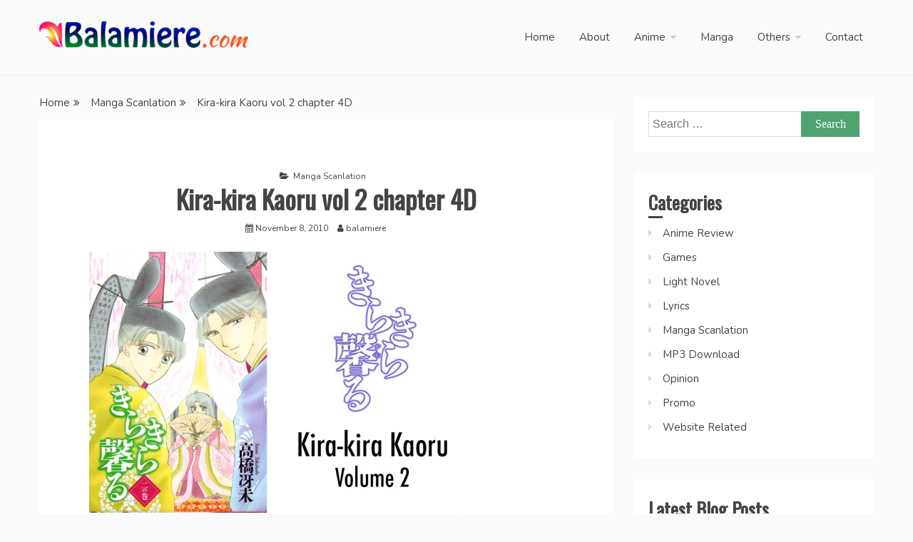

--- FILE ---
content_type: text/html; charset=UTF-8
request_url: https://www.balamiere.com/kira-kira-kaoru-vol-2-chapter-4d/
body_size: 13579
content:
<!doctype html>
<html lang="en-AU">
<head>
    <meta charset="UTF-8">
    <meta name="viewport" content="width=device-width, initial-scale=1">
    <link rel="profile" href="https://gmpg.org/xfn/11">

    <title>Kira-kira Kaoru vol 2 chapter 4D &#8211; Balamiere Anime Blog</title>
<meta name='robots' content='max-image-preview:large' />
<link rel='dns-prefetch' href='//fonts.googleapis.com' />
<link rel="alternate" type="application/rss+xml" title="Balamiere Anime Blog &raquo; Feed" href="https://www.balamiere.com/feed/" />
<link rel="alternate" type="application/rss+xml" title="Balamiere Anime Blog &raquo; Comments Feed" href="https://www.balamiere.com/comments/feed/" />
<link rel="alternate" type="application/rss+xml" title="Balamiere Anime Blog &raquo; Kira-kira Kaoru vol 2 chapter 4D Comments Feed" href="https://www.balamiere.com/kira-kira-kaoru-vol-2-chapter-4d/feed/" />
<link rel="alternate" title="oEmbed (JSON)" type="application/json+oembed" href="https://www.balamiere.com/wp-json/oembed/1.0/embed?url=https%3A%2F%2Fwww.balamiere.com%2Fkira-kira-kaoru-vol-2-chapter-4d%2F" />
<link rel="alternate" title="oEmbed (XML)" type="text/xml+oembed" href="https://www.balamiere.com/wp-json/oembed/1.0/embed?url=https%3A%2F%2Fwww.balamiere.com%2Fkira-kira-kaoru-vol-2-chapter-4d%2F&#038;format=xml" />
		<!-- This site uses the Google Analytics by MonsterInsights plugin v9.11.1 - Using Analytics tracking - https://www.monsterinsights.com/ -->
							<script src="//www.googletagmanager.com/gtag/js?id=G-F6V2GYWD0Y"  data-cfasync="false" data-wpfc-render="false" type="text/javascript" async></script>
			<script data-cfasync="false" data-wpfc-render="false" type="text/javascript">
				var mi_version = '9.11.1';
				var mi_track_user = true;
				var mi_no_track_reason = '';
								var MonsterInsightsDefaultLocations = {"page_location":"https:\/\/www.balamiere.com\/kira-kira-kaoru-vol-2-chapter-4d\/"};
								if ( typeof MonsterInsightsPrivacyGuardFilter === 'function' ) {
					var MonsterInsightsLocations = (typeof MonsterInsightsExcludeQuery === 'object') ? MonsterInsightsPrivacyGuardFilter( MonsterInsightsExcludeQuery ) : MonsterInsightsPrivacyGuardFilter( MonsterInsightsDefaultLocations );
				} else {
					var MonsterInsightsLocations = (typeof MonsterInsightsExcludeQuery === 'object') ? MonsterInsightsExcludeQuery : MonsterInsightsDefaultLocations;
				}

								var disableStrs = [
										'ga-disable-G-F6V2GYWD0Y',
									];

				/* Function to detect opted out users */
				function __gtagTrackerIsOptedOut() {
					for (var index = 0; index < disableStrs.length; index++) {
						if (document.cookie.indexOf(disableStrs[index] + '=true') > -1) {
							return true;
						}
					}

					return false;
				}

				/* Disable tracking if the opt-out cookie exists. */
				if (__gtagTrackerIsOptedOut()) {
					for (var index = 0; index < disableStrs.length; index++) {
						window[disableStrs[index]] = true;
					}
				}

				/* Opt-out function */
				function __gtagTrackerOptout() {
					for (var index = 0; index < disableStrs.length; index++) {
						document.cookie = disableStrs[index] + '=true; expires=Thu, 31 Dec 2099 23:59:59 UTC; path=/';
						window[disableStrs[index]] = true;
					}
				}

				if ('undefined' === typeof gaOptout) {
					function gaOptout() {
						__gtagTrackerOptout();
					}
				}
								window.dataLayer = window.dataLayer || [];

				window.MonsterInsightsDualTracker = {
					helpers: {},
					trackers: {},
				};
				if (mi_track_user) {
					function __gtagDataLayer() {
						dataLayer.push(arguments);
					}

					function __gtagTracker(type, name, parameters) {
						if (!parameters) {
							parameters = {};
						}

						if (parameters.send_to) {
							__gtagDataLayer.apply(null, arguments);
							return;
						}

						if (type === 'event') {
														parameters.send_to = monsterinsights_frontend.v4_id;
							var hookName = name;
							if (typeof parameters['event_category'] !== 'undefined') {
								hookName = parameters['event_category'] + ':' + name;
							}

							if (typeof MonsterInsightsDualTracker.trackers[hookName] !== 'undefined') {
								MonsterInsightsDualTracker.trackers[hookName](parameters);
							} else {
								__gtagDataLayer('event', name, parameters);
							}
							
						} else {
							__gtagDataLayer.apply(null, arguments);
						}
					}

					__gtagTracker('js', new Date());
					__gtagTracker('set', {
						'developer_id.dZGIzZG': true,
											});
					if ( MonsterInsightsLocations.page_location ) {
						__gtagTracker('set', MonsterInsightsLocations);
					}
										__gtagTracker('config', 'G-F6V2GYWD0Y', {"forceSSL":"true"} );
										window.gtag = __gtagTracker;										(function () {
						/* https://developers.google.com/analytics/devguides/collection/analyticsjs/ */
						/* ga and __gaTracker compatibility shim. */
						var noopfn = function () {
							return null;
						};
						var newtracker = function () {
							return new Tracker();
						};
						var Tracker = function () {
							return null;
						};
						var p = Tracker.prototype;
						p.get = noopfn;
						p.set = noopfn;
						p.send = function () {
							var args = Array.prototype.slice.call(arguments);
							args.unshift('send');
							__gaTracker.apply(null, args);
						};
						var __gaTracker = function () {
							var len = arguments.length;
							if (len === 0) {
								return;
							}
							var f = arguments[len - 1];
							if (typeof f !== 'object' || f === null || typeof f.hitCallback !== 'function') {
								if ('send' === arguments[0]) {
									var hitConverted, hitObject = false, action;
									if ('event' === arguments[1]) {
										if ('undefined' !== typeof arguments[3]) {
											hitObject = {
												'eventAction': arguments[3],
												'eventCategory': arguments[2],
												'eventLabel': arguments[4],
												'value': arguments[5] ? arguments[5] : 1,
											}
										}
									}
									if ('pageview' === arguments[1]) {
										if ('undefined' !== typeof arguments[2]) {
											hitObject = {
												'eventAction': 'page_view',
												'page_path': arguments[2],
											}
										}
									}
									if (typeof arguments[2] === 'object') {
										hitObject = arguments[2];
									}
									if (typeof arguments[5] === 'object') {
										Object.assign(hitObject, arguments[5]);
									}
									if ('undefined' !== typeof arguments[1].hitType) {
										hitObject = arguments[1];
										if ('pageview' === hitObject.hitType) {
											hitObject.eventAction = 'page_view';
										}
									}
									if (hitObject) {
										action = 'timing' === arguments[1].hitType ? 'timing_complete' : hitObject.eventAction;
										hitConverted = mapArgs(hitObject);
										__gtagTracker('event', action, hitConverted);
									}
								}
								return;
							}

							function mapArgs(args) {
								var arg, hit = {};
								var gaMap = {
									'eventCategory': 'event_category',
									'eventAction': 'event_action',
									'eventLabel': 'event_label',
									'eventValue': 'event_value',
									'nonInteraction': 'non_interaction',
									'timingCategory': 'event_category',
									'timingVar': 'name',
									'timingValue': 'value',
									'timingLabel': 'event_label',
									'page': 'page_path',
									'location': 'page_location',
									'title': 'page_title',
									'referrer' : 'page_referrer',
								};
								for (arg in args) {
																		if (!(!args.hasOwnProperty(arg) || !gaMap.hasOwnProperty(arg))) {
										hit[gaMap[arg]] = args[arg];
									} else {
										hit[arg] = args[arg];
									}
								}
								return hit;
							}

							try {
								f.hitCallback();
							} catch (ex) {
							}
						};
						__gaTracker.create = newtracker;
						__gaTracker.getByName = newtracker;
						__gaTracker.getAll = function () {
							return [];
						};
						__gaTracker.remove = noopfn;
						__gaTracker.loaded = true;
						window['__gaTracker'] = __gaTracker;
					})();
									} else {
										console.log("");
					(function () {
						function __gtagTracker() {
							return null;
						}

						window['__gtagTracker'] = __gtagTracker;
						window['gtag'] = __gtagTracker;
					})();
									}
			</script>
							<!-- / Google Analytics by MonsterInsights -->
		<style id='wp-img-auto-sizes-contain-inline-css' type='text/css'>
img:is([sizes=auto i],[sizes^="auto," i]){contain-intrinsic-size:3000px 1500px}
/*# sourceURL=wp-img-auto-sizes-contain-inline-css */
</style>
<style id='wp-emoji-styles-inline-css' type='text/css'>

	img.wp-smiley, img.emoji {
		display: inline !important;
		border: none !important;
		box-shadow: none !important;
		height: 1em !important;
		width: 1em !important;
		margin: 0 0.07em !important;
		vertical-align: -0.1em !important;
		background: none !important;
		padding: 0 !important;
	}
/*# sourceURL=wp-emoji-styles-inline-css */
</style>
<style id='wp-block-library-inline-css' type='text/css'>
:root{--wp-block-synced-color:#7a00df;--wp-block-synced-color--rgb:122,0,223;--wp-bound-block-color:var(--wp-block-synced-color);--wp-editor-canvas-background:#ddd;--wp-admin-theme-color:#007cba;--wp-admin-theme-color--rgb:0,124,186;--wp-admin-theme-color-darker-10:#006ba1;--wp-admin-theme-color-darker-10--rgb:0,107,160.5;--wp-admin-theme-color-darker-20:#005a87;--wp-admin-theme-color-darker-20--rgb:0,90,135;--wp-admin-border-width-focus:2px}@media (min-resolution:192dpi){:root{--wp-admin-border-width-focus:1.5px}}.wp-element-button{cursor:pointer}:root .has-very-light-gray-background-color{background-color:#eee}:root .has-very-dark-gray-background-color{background-color:#313131}:root .has-very-light-gray-color{color:#eee}:root .has-very-dark-gray-color{color:#313131}:root .has-vivid-green-cyan-to-vivid-cyan-blue-gradient-background{background:linear-gradient(135deg,#00d084,#0693e3)}:root .has-purple-crush-gradient-background{background:linear-gradient(135deg,#34e2e4,#4721fb 50%,#ab1dfe)}:root .has-hazy-dawn-gradient-background{background:linear-gradient(135deg,#faaca8,#dad0ec)}:root .has-subdued-olive-gradient-background{background:linear-gradient(135deg,#fafae1,#67a671)}:root .has-atomic-cream-gradient-background{background:linear-gradient(135deg,#fdd79a,#004a59)}:root .has-nightshade-gradient-background{background:linear-gradient(135deg,#330968,#31cdcf)}:root .has-midnight-gradient-background{background:linear-gradient(135deg,#020381,#2874fc)}:root{--wp--preset--font-size--normal:16px;--wp--preset--font-size--huge:42px}.has-regular-font-size{font-size:1em}.has-larger-font-size{font-size:2.625em}.has-normal-font-size{font-size:var(--wp--preset--font-size--normal)}.has-huge-font-size{font-size:var(--wp--preset--font-size--huge)}.has-text-align-center{text-align:center}.has-text-align-left{text-align:left}.has-text-align-right{text-align:right}.has-fit-text{white-space:nowrap!important}#end-resizable-editor-section{display:none}.aligncenter{clear:both}.items-justified-left{justify-content:flex-start}.items-justified-center{justify-content:center}.items-justified-right{justify-content:flex-end}.items-justified-space-between{justify-content:space-between}.screen-reader-text{border:0;clip-path:inset(50%);height:1px;margin:-1px;overflow:hidden;padding:0;position:absolute;width:1px;word-wrap:normal!important}.screen-reader-text:focus{background-color:#ddd;clip-path:none;color:#444;display:block;font-size:1em;height:auto;left:5px;line-height:normal;padding:15px 23px 14px;text-decoration:none;top:5px;width:auto;z-index:100000}html :where(.has-border-color){border-style:solid}html :where([style*=border-top-color]){border-top-style:solid}html :where([style*=border-right-color]){border-right-style:solid}html :where([style*=border-bottom-color]){border-bottom-style:solid}html :where([style*=border-left-color]){border-left-style:solid}html :where([style*=border-width]){border-style:solid}html :where([style*=border-top-width]){border-top-style:solid}html :where([style*=border-right-width]){border-right-style:solid}html :where([style*=border-bottom-width]){border-bottom-style:solid}html :where([style*=border-left-width]){border-left-style:solid}html :where(img[class*=wp-image-]){height:auto;max-width:100%}:where(figure){margin:0 0 1em}html :where(.is-position-sticky){--wp-admin--admin-bar--position-offset:var(--wp-admin--admin-bar--height,0px)}@media screen and (max-width:600px){html :where(.is-position-sticky){--wp-admin--admin-bar--position-offset:0px}}

/*# sourceURL=wp-block-library-inline-css */
</style><style id='global-styles-inline-css' type='text/css'>
:root{--wp--preset--aspect-ratio--square: 1;--wp--preset--aspect-ratio--4-3: 4/3;--wp--preset--aspect-ratio--3-4: 3/4;--wp--preset--aspect-ratio--3-2: 3/2;--wp--preset--aspect-ratio--2-3: 2/3;--wp--preset--aspect-ratio--16-9: 16/9;--wp--preset--aspect-ratio--9-16: 9/16;--wp--preset--color--black: #000000;--wp--preset--color--cyan-bluish-gray: #abb8c3;--wp--preset--color--white: #ffffff;--wp--preset--color--pale-pink: #f78da7;--wp--preset--color--vivid-red: #cf2e2e;--wp--preset--color--luminous-vivid-orange: #ff6900;--wp--preset--color--luminous-vivid-amber: #fcb900;--wp--preset--color--light-green-cyan: #7bdcb5;--wp--preset--color--vivid-green-cyan: #00d084;--wp--preset--color--pale-cyan-blue: #8ed1fc;--wp--preset--color--vivid-cyan-blue: #0693e3;--wp--preset--color--vivid-purple: #9b51e0;--wp--preset--gradient--vivid-cyan-blue-to-vivid-purple: linear-gradient(135deg,rgb(6,147,227) 0%,rgb(155,81,224) 100%);--wp--preset--gradient--light-green-cyan-to-vivid-green-cyan: linear-gradient(135deg,rgb(122,220,180) 0%,rgb(0,208,130) 100%);--wp--preset--gradient--luminous-vivid-amber-to-luminous-vivid-orange: linear-gradient(135deg,rgb(252,185,0) 0%,rgb(255,105,0) 100%);--wp--preset--gradient--luminous-vivid-orange-to-vivid-red: linear-gradient(135deg,rgb(255,105,0) 0%,rgb(207,46,46) 100%);--wp--preset--gradient--very-light-gray-to-cyan-bluish-gray: linear-gradient(135deg,rgb(238,238,238) 0%,rgb(169,184,195) 100%);--wp--preset--gradient--cool-to-warm-spectrum: linear-gradient(135deg,rgb(74,234,220) 0%,rgb(151,120,209) 20%,rgb(207,42,186) 40%,rgb(238,44,130) 60%,rgb(251,105,98) 80%,rgb(254,248,76) 100%);--wp--preset--gradient--blush-light-purple: linear-gradient(135deg,rgb(255,206,236) 0%,rgb(152,150,240) 100%);--wp--preset--gradient--blush-bordeaux: linear-gradient(135deg,rgb(254,205,165) 0%,rgb(254,45,45) 50%,rgb(107,0,62) 100%);--wp--preset--gradient--luminous-dusk: linear-gradient(135deg,rgb(255,203,112) 0%,rgb(199,81,192) 50%,rgb(65,88,208) 100%);--wp--preset--gradient--pale-ocean: linear-gradient(135deg,rgb(255,245,203) 0%,rgb(182,227,212) 50%,rgb(51,167,181) 100%);--wp--preset--gradient--electric-grass: linear-gradient(135deg,rgb(202,248,128) 0%,rgb(113,206,126) 100%);--wp--preset--gradient--midnight: linear-gradient(135deg,rgb(2,3,129) 0%,rgb(40,116,252) 100%);--wp--preset--font-size--small: 16px;--wp--preset--font-size--medium: 20px;--wp--preset--font-size--large: 25px;--wp--preset--font-size--x-large: 42px;--wp--preset--font-size--larger: 35px;--wp--preset--spacing--20: 0.44rem;--wp--preset--spacing--30: 0.67rem;--wp--preset--spacing--40: 1rem;--wp--preset--spacing--50: 1.5rem;--wp--preset--spacing--60: 2.25rem;--wp--preset--spacing--70: 3.38rem;--wp--preset--spacing--80: 5.06rem;--wp--preset--shadow--natural: 6px 6px 9px rgba(0, 0, 0, 0.2);--wp--preset--shadow--deep: 12px 12px 50px rgba(0, 0, 0, 0.4);--wp--preset--shadow--sharp: 6px 6px 0px rgba(0, 0, 0, 0.2);--wp--preset--shadow--outlined: 6px 6px 0px -3px rgb(255, 255, 255), 6px 6px rgb(0, 0, 0);--wp--preset--shadow--crisp: 6px 6px 0px rgb(0, 0, 0);}:where(.is-layout-flex){gap: 0.5em;}:where(.is-layout-grid){gap: 0.5em;}body .is-layout-flex{display: flex;}.is-layout-flex{flex-wrap: wrap;align-items: center;}.is-layout-flex > :is(*, div){margin: 0;}body .is-layout-grid{display: grid;}.is-layout-grid > :is(*, div){margin: 0;}:where(.wp-block-columns.is-layout-flex){gap: 2em;}:where(.wp-block-columns.is-layout-grid){gap: 2em;}:where(.wp-block-post-template.is-layout-flex){gap: 1.25em;}:where(.wp-block-post-template.is-layout-grid){gap: 1.25em;}.has-black-color{color: var(--wp--preset--color--black) !important;}.has-cyan-bluish-gray-color{color: var(--wp--preset--color--cyan-bluish-gray) !important;}.has-white-color{color: var(--wp--preset--color--white) !important;}.has-pale-pink-color{color: var(--wp--preset--color--pale-pink) !important;}.has-vivid-red-color{color: var(--wp--preset--color--vivid-red) !important;}.has-luminous-vivid-orange-color{color: var(--wp--preset--color--luminous-vivid-orange) !important;}.has-luminous-vivid-amber-color{color: var(--wp--preset--color--luminous-vivid-amber) !important;}.has-light-green-cyan-color{color: var(--wp--preset--color--light-green-cyan) !important;}.has-vivid-green-cyan-color{color: var(--wp--preset--color--vivid-green-cyan) !important;}.has-pale-cyan-blue-color{color: var(--wp--preset--color--pale-cyan-blue) !important;}.has-vivid-cyan-blue-color{color: var(--wp--preset--color--vivid-cyan-blue) !important;}.has-vivid-purple-color{color: var(--wp--preset--color--vivid-purple) !important;}.has-black-background-color{background-color: var(--wp--preset--color--black) !important;}.has-cyan-bluish-gray-background-color{background-color: var(--wp--preset--color--cyan-bluish-gray) !important;}.has-white-background-color{background-color: var(--wp--preset--color--white) !important;}.has-pale-pink-background-color{background-color: var(--wp--preset--color--pale-pink) !important;}.has-vivid-red-background-color{background-color: var(--wp--preset--color--vivid-red) !important;}.has-luminous-vivid-orange-background-color{background-color: var(--wp--preset--color--luminous-vivid-orange) !important;}.has-luminous-vivid-amber-background-color{background-color: var(--wp--preset--color--luminous-vivid-amber) !important;}.has-light-green-cyan-background-color{background-color: var(--wp--preset--color--light-green-cyan) !important;}.has-vivid-green-cyan-background-color{background-color: var(--wp--preset--color--vivid-green-cyan) !important;}.has-pale-cyan-blue-background-color{background-color: var(--wp--preset--color--pale-cyan-blue) !important;}.has-vivid-cyan-blue-background-color{background-color: var(--wp--preset--color--vivid-cyan-blue) !important;}.has-vivid-purple-background-color{background-color: var(--wp--preset--color--vivid-purple) !important;}.has-black-border-color{border-color: var(--wp--preset--color--black) !important;}.has-cyan-bluish-gray-border-color{border-color: var(--wp--preset--color--cyan-bluish-gray) !important;}.has-white-border-color{border-color: var(--wp--preset--color--white) !important;}.has-pale-pink-border-color{border-color: var(--wp--preset--color--pale-pink) !important;}.has-vivid-red-border-color{border-color: var(--wp--preset--color--vivid-red) !important;}.has-luminous-vivid-orange-border-color{border-color: var(--wp--preset--color--luminous-vivid-orange) !important;}.has-luminous-vivid-amber-border-color{border-color: var(--wp--preset--color--luminous-vivid-amber) !important;}.has-light-green-cyan-border-color{border-color: var(--wp--preset--color--light-green-cyan) !important;}.has-vivid-green-cyan-border-color{border-color: var(--wp--preset--color--vivid-green-cyan) !important;}.has-pale-cyan-blue-border-color{border-color: var(--wp--preset--color--pale-cyan-blue) !important;}.has-vivid-cyan-blue-border-color{border-color: var(--wp--preset--color--vivid-cyan-blue) !important;}.has-vivid-purple-border-color{border-color: var(--wp--preset--color--vivid-purple) !important;}.has-vivid-cyan-blue-to-vivid-purple-gradient-background{background: var(--wp--preset--gradient--vivid-cyan-blue-to-vivid-purple) !important;}.has-light-green-cyan-to-vivid-green-cyan-gradient-background{background: var(--wp--preset--gradient--light-green-cyan-to-vivid-green-cyan) !important;}.has-luminous-vivid-amber-to-luminous-vivid-orange-gradient-background{background: var(--wp--preset--gradient--luminous-vivid-amber-to-luminous-vivid-orange) !important;}.has-luminous-vivid-orange-to-vivid-red-gradient-background{background: var(--wp--preset--gradient--luminous-vivid-orange-to-vivid-red) !important;}.has-very-light-gray-to-cyan-bluish-gray-gradient-background{background: var(--wp--preset--gradient--very-light-gray-to-cyan-bluish-gray) !important;}.has-cool-to-warm-spectrum-gradient-background{background: var(--wp--preset--gradient--cool-to-warm-spectrum) !important;}.has-blush-light-purple-gradient-background{background: var(--wp--preset--gradient--blush-light-purple) !important;}.has-blush-bordeaux-gradient-background{background: var(--wp--preset--gradient--blush-bordeaux) !important;}.has-luminous-dusk-gradient-background{background: var(--wp--preset--gradient--luminous-dusk) !important;}.has-pale-ocean-gradient-background{background: var(--wp--preset--gradient--pale-ocean) !important;}.has-electric-grass-gradient-background{background: var(--wp--preset--gradient--electric-grass) !important;}.has-midnight-gradient-background{background: var(--wp--preset--gradient--midnight) !important;}.has-small-font-size{font-size: var(--wp--preset--font-size--small) !important;}.has-medium-font-size{font-size: var(--wp--preset--font-size--medium) !important;}.has-large-font-size{font-size: var(--wp--preset--font-size--large) !important;}.has-x-large-font-size{font-size: var(--wp--preset--font-size--x-large) !important;}
/*# sourceURL=global-styles-inline-css */
</style>

<style id='classic-theme-styles-inline-css' type='text/css'>
/*! This file is auto-generated */
.wp-block-button__link{color:#fff;background-color:#32373c;border-radius:9999px;box-shadow:none;text-decoration:none;padding:calc(.667em + 2px) calc(1.333em + 2px);font-size:1.125em}.wp-block-file__button{background:#32373c;color:#fff;text-decoration:none}
/*# sourceURL=/wp-includes/css/classic-themes.min.css */
</style>
<link rel='stylesheet' id='ocius-body-font-css' href='//fonts.googleapis.com/css?family=Nunito&#038;ver=6.9' type='text/css' media='all' />
<link rel='stylesheet' id='font-awesome-css' href='//www.balamiere.com/wp-content/themes/ocius/candidthemes/assets/framework/Font-Awesome/css/font-awesome.min.css?ver=4.7.0' type='text/css' media='all' />
<link rel='stylesheet' id='slick-css-css' href='//www.balamiere.com/wp-content/themes/ocius/candidthemes/assets/framework/slick/slick.css?ver=6.9' type='text/css' media='all' />
<link rel='stylesheet' id='slick-theme-css-css' href='//www.balamiere.com/wp-content/themes/ocius/candidthemes/assets/framework/slick/slick-theme.css?ver=6.9' type='text/css' media='all' />
<link rel='stylesheet' id='ocius-style-css' href='//www.balamiere.com/wp-content/themes/ocius-grid/style.css?ver=6.9' type='text/css' media='all' />
<style id='ocius-style-inline-css' type='text/css'>
.site-title, .site-title a { color: #blank; }body { font-family: Nunito, sans-serif; }body { font-size: 15px; }.entry-content a, .entry-title a:hover, .related-title a:hover, .posts-navigation .nav-previous a:hover, .post-navigation .nav-previous a:hover, .posts-navigation .nav-next a:hover, .post-navigation .nav-next a:hover, #comments .comment-content a:hover, #comments .comment-author a:hover, .main-navigation ul li a:hover, .main-navigation ul li.current-menu-item > a, .offcanvas-menu nav ul.top-menu li a:hover, .offcanvas-menu nav ul.top-menu li.current-menu-item > a, .post-share a:hover, .error-404-title, #ocius-breadcrumbs a:hover, .entry-content a.read-more-text:hover { color : #4ea371; }.search-form input[type=submit], input[type="submit"], ::selection, #toTop, .breadcrumbs span.breadcrumb, article.sticky .ocius-content-container, .candid-pagination .page-numbers.current, .candid-pagination .page-numbers:hover { background : #4ea371; }blockquote, .search-form input[type="submit"], input[type="submit"], .candid-pagination .page-numbers, .carousel-thumbnail-block a:focus { border-color : #4ea371; }
/*# sourceURL=ocius-style-inline-css */
</style>
<link rel='stylesheet' id='ocius-grid-google-fonts-css' href='//fonts.googleapis.com/css?family=Oswald&#038;ver=6.9' type='text/css' media='all' />
<link rel='stylesheet' id='ocius-grid-parent-style-css' href='//www.balamiere.com/wp-content/themes/ocius/style.css?ver=6.9' type='text/css' media='all' />
<link rel='stylesheet' id='ocius-grid-style-css' href='//www.balamiere.com/wp-content/themes/ocius-grid/style.css?ver=6.9' type='text/css' media='all' />
<style id='ocius-grid-style-inline-css' type='text/css'>
.site-title, .site-title a { color: #blank; }body { font-family: Nunito, sans-serif; }body { font-size: 15px; }.entry-content a, .entry-title a:hover, .related-title a:hover, .posts-navigation .nav-previous a:hover, .post-navigation .nav-previous a:hover, .posts-navigation .nav-next a:hover, .post-navigation .nav-next a:hover, #comments .comment-content a:hover, #comments .comment-author a:hover, .main-navigation ul li a:hover, .main-navigation ul li.current-menu-item > a, .offcanvas-menu nav ul.top-menu li a:hover, .offcanvas-menu nav ul.top-menu li.current-menu-item > a, .post-share a:hover, .error-404-title, #ocius-breadcrumbs a:hover, .entry-content a.read-more-text:hover { color : #4ea371; }.search-form input[type=submit], input[type="submit"], ::selection, #toTop, .breadcrumbs span.breadcrumb, article.sticky .ocius-content-container, .candid-pagination .page-numbers.current, .candid-pagination .page-numbers:hover { background : #4ea371; }blockquote, .search-form input[type="submit"], input[type="submit"], .candid-pagination .page-numbers { border-color : #4ea371; }
/*# sourceURL=ocius-grid-style-inline-css */
</style>
<script type="text/javascript" src="//www.balamiere.com/wp-content/plugins/google-analytics-for-wordpress/assets/js/frontend-gtag.min.js?ver=9.11.1" id="monsterinsights-frontend-script-js" async="async" data-wp-strategy="async"></script>
<script data-cfasync="false" data-wpfc-render="false" type="text/javascript" id='monsterinsights-frontend-script-js-extra'>/* <![CDATA[ */
var monsterinsights_frontend = {"js_events_tracking":"true","download_extensions":"doc,pdf,ppt,zip,xls,docx,pptx,xlsx","inbound_paths":"[]","home_url":"https:\/\/www.balamiere.com","hash_tracking":"false","v4_id":"G-F6V2GYWD0Y"};/* ]]> */
</script>
<script type="text/javascript" src="//www.balamiere.com/wp-content/plugins/wp-retina-2x/app/retina.min.js?ver=1766734435" id="wr2x-retinajs-js-js"></script>
<script type="text/javascript" src="//www.balamiere.com/wp-includes/js/jquery/jquery.min.js?ver=3.7.1" id="jquery-core-js"></script>
<script type="text/javascript" src="//www.balamiere.com/wp-includes/js/jquery/jquery-migrate.min.js?ver=3.4.1" id="jquery-migrate-js"></script>
<link rel="https://api.w.org/" href="https://www.balamiere.com/wp-json/" /><link rel="alternate" title="JSON" type="application/json" href="https://www.balamiere.com/wp-json/wp/v2/posts/237" /><link rel="EditURI" type="application/rsd+xml" title="RSD" href="https://www.balamiere.com/xmlrpc.php?rsd" />
<meta name="generator" content="WordPress 6.9" />
<link rel="canonical" href="https://www.balamiere.com/kira-kira-kaoru-vol-2-chapter-4d/" />
<link rel='shortlink' href='https://www.balamiere.com/?p=237' />
<link rel="apple-touch-icon" sizes="57x57" href="/apple-touch-icon-57x57.png?v=wA2N5jw2eO">
<link rel="apple-touch-icon" sizes="60x60" href="/apple-touch-icon-60x60.png?v=wA2N5jw2eO">
<link rel="apple-touch-icon" sizes="72x72" href="/apple-touch-icon-72x72.png?v=wA2N5jw2eO">
<link rel="apple-touch-icon" sizes="76x76" href="/apple-touch-icon-76x76.png?v=wA2N5jw2eO">
<link rel="apple-touch-icon" sizes="114x114" href="/apple-touch-icon-114x114.png?v=wA2N5jw2eO">
<link rel="apple-touch-icon" sizes="120x120" href="/apple-touch-icon-120x120.png?v=wA2N5jw2eO">
<link rel="apple-touch-icon" sizes="144x144" href="/apple-touch-icon-144x144.png?v=wA2N5jw2eO">
<link rel="apple-touch-icon" sizes="152x152" href="/apple-touch-icon-152x152.png?v=wA2N5jw2eO">
<link rel="apple-touch-icon" sizes="180x180" href="/apple-touch-icon-180x180.png?v=wA2N5jw2eO">
<link rel="icon" type="image/png" href="/favicon-32x32.png?v=wA2N5jw2eO" sizes="32x32">
<link rel="icon" type="image/png" href="/favicon-194x194.png?v=wA2N5jw2eO" sizes="194x194">
<link rel="icon" type="image/png" href="/favicon-96x96.png?v=wA2N5jw2eO" sizes="96x96">
<link rel="icon" type="image/png" href="/android-chrome-192x192.png?v=wA2N5jw2eO" sizes="192x192">
<link rel="icon" type="image/png" href="/favicon-16x16.png?v=wA2N5jw2eO" sizes="16x16">
<link rel="manifest" href="/manifest.json?v=wA2N5jw2eO">
<meta name="msapplication-TileColor" content="#2b5797">
<meta name="msapplication-TileImage" content="/mstile-144x144.png?v=wA2N5jw2eO">
<meta name="theme-color" content="#ffffff">

<script type="text/javascript">
	window._se_plugin_version = '8.1.9';
</script>
<link rel="pingback" href="https://www.balamiere.com/xmlrpc.php"><style type="text/css">.recentcomments a{display:inline !important;padding:0 !important;margin:0 !important;}</style>		<style type="text/css">
					.site-title,
			.site-description {
				position: absolute;
				clip: rect(1px, 1px, 1px, 1px);
			}
        			.site-title a, .site-title{
				color: #blank;
			}
		</style>
		<link rel="icon" href="https://www.balamiere.com/wp-content/uploads/2020/02/cropped-balamiere-plant-site-icon-32x32.png" sizes="32x32" />
<link rel="icon" href="https://www.balamiere.com/wp-content/uploads/2020/02/cropped-balamiere-plant-site-icon-192x192.png" sizes="192x192" />
<link rel="apple-touch-icon" href="https://www.balamiere.com/wp-content/uploads/2020/02/cropped-balamiere-plant-site-icon-180x180.png" />
<meta name="msapplication-TileImage" content="https://www.balamiere.com/wp-content/uploads/2020/02/cropped-balamiere-plant-site-icon-270x270.png" />
		<style type="text/css" id="wp-custom-css">
			table, tr, td { border: none; }		</style>
		</head>
<body class="wp-singular post-template-default single single-post postid-237 single-format-standard wp-custom-logo wp-embed-responsive wp-theme-ocius wp-child-theme-ocius-grid clean-layout ct-sticky-sidebar right-sidebar" >


<div id="page" class="site">
            <a class="skip-link screen-reader-text" href="#content">Skip to content</a>
                <header id="masthead" class="site-header" >
                <div class="overlay"></div>
                <div class="site-branding ct-left-logo" >
            <div class="container-inner">
                <div class="ocius-header-block" id="site-navigation">
                    <div class="ocius-logo-main-container">
                    <div class="ocius-logo-container text-center">
                        <a href="https://www.balamiere.com/" class="custom-logo-link" rel="home"><img width="3974" height="500" src="https://www.balamiere.com/wp-content/uploads/2020/02/balamiere-plant-web-logo.png" class="custom-logo" alt="Balamiere.com" decoding="async" fetchpriority="high" srcset="https://www.balamiere.com/wp-content/uploads/2020/02/balamiere-plant-web-logo.png 3974w, https://www.balamiere.com/wp-content/uploads/2020/02/balamiere-plant-web-logo-538x68.png 538w, https://www.balamiere.com/wp-content/uploads/2020/02/balamiere-plant-web-logo-1100x138.png 1100w, https://www.balamiere.com/wp-content/uploads/2020/02/balamiere-plant-web-logo-1536x193.png 1536w, https://www.balamiere.com/wp-content/uploads/2020/02/balamiere-plant-web-logo-2048x258.png 2048w, https://www.balamiere.com/wp-content/uploads/2020/02/balamiere-plant-web-logo-1170x147.png 1170w, https://www.balamiere.com/wp-content/uploads/2020/02/balamiere-plant-web-logo-2002x252.png 2002w, https://www.balamiere.com/wp-content/uploads/2020/02/balamiere-plant-web-logo-700x88.png 700w, https://www.balamiere.com/wp-content/uploads/2020/02/balamiere-plant-web-logo-800x101.png 800w, https://www.balamiere.com/wp-content/uploads/2020/02/balamiere-plant-web-logo-538x68@2x.png 1076w, https://www.balamiere.com/wp-content/uploads/2020/02/balamiere-plant-web-logo-1100x138@2x.png 2200w, https://www.balamiere.com/wp-content/uploads/2020/02/balamiere-plant-web-logo-1536x193@2x.png 3072w, https://www.balamiere.com/wp-content/uploads/2020/02/balamiere-plant-web-logo-1170x147@2x.png 2340w, https://www.balamiere.com/wp-content/uploads/2020/02/balamiere-plant-web-logo-700x88@2x.png 1400w, https://www.balamiere.com/wp-content/uploads/2020/02/balamiere-plant-web-logo-800x101@2x.png 1600w" sizes="(max-width: 3974px) 100vw, 3974px" /></a>                            <p class="site-title"><a href="https://www.balamiere.com/"
                                                     rel="home">Balamiere Anime Blog</a></p>
                                                    <p class="site-description">anime, manga, lyrics, scanlation, review blog and more</p>
                                            </div> <!-- ocius-logo-container -->


                    <div class="navbar-header clear">
                        <button class="menu-toggle" aria-controls="primary-menu"
                                aria-expanded="false"><i class="fa fa-bars" aria-hidden="true"></i></button>
                    </div>
                    </div> <!-- .ocius-logo-main-container -->
                    <div class="ocius-menu-container clear">
                            <nav id="" class="main-navigation" >
                                <ul id="primary-menu" class="nav navbar-nav"><li id="menu-item-4726" class="menu-item menu-item-type-custom menu-item-object-custom menu-item-home menu-item-4726"><a href="https://www.balamiere.com">Home</a></li>
<li id="menu-item-3879" class="menu-item menu-item-type-post_type menu-item-object-page menu-item-3879"><a href="https://www.balamiere.com/about/">About</a></li>
<li id="menu-item-4730" class="menu-item menu-item-type-custom menu-item-object-custom menu-item-has-children menu-item-4730"><a href="https://www.balamiere.com/anime/">Anime</a>
<ul class="sub-menu">
	<li id="menu-item-1885" class="menu-item menu-item-type-post_type menu-item-object-page menu-item-1885"><a href="https://www.balamiere.com/anime/">Anime Dedication Pages</a></li>
	<li id="menu-item-4731" class="menu-item menu-item-type-custom menu-item-object-custom menu-item-4731"><a href="https://www.balamiere.com/category/anime-review/">Anime Blog (Episodic Review)</a></li>
	<li id="menu-item-4888" class="menu-item menu-item-type-post_type menu-item-object-page menu-item-4888"><a href="https://www.balamiere.com/anime/anime-awards/">Balamiere Anime Awards</a></li>
</ul>
</li>
<li id="menu-item-1886" class="menu-item menu-item-type-post_type menu-item-object-page menu-item-1886"><a href="https://www.balamiere.com/manga/">Manga</a></li>
<li id="menu-item-4727" class="menu-item menu-item-type-post_type menu-item-object-page menu-item-has-children menu-item-4727"><a href="https://www.balamiere.com/others/">Others</a>
<ul class="sub-menu">
	<li id="menu-item-4728" class="menu-item menu-item-type-post_type menu-item-object-page menu-item-4728"><a href="https://www.balamiere.com/games/final-fantasy/">Final Fantasy</a></li>
	<li id="menu-item-4729" class="menu-item menu-item-type-post_type menu-item-object-page menu-item-4729"><a href="https://www.balamiere.com/games/magic-the-gathering/">Magic: The Gathering</a></li>
</ul>
</li>
<li id="menu-item-5225" class="menu-item menu-item-type-post_type menu-item-object-page menu-item-5225"><a href="https://www.balamiere.com/contact/">Contact</a></li>
</ul>                            </nav><!-- #site-navigation -->
                    </div> <!-- ocius-menu-container -->
                </div> <!-- .header-block -->
            </div>
        </div> <!-- .site-branding -->
                </header><!-- #masthead -->
        
    <div id="content" class="site-content">
                <div class="container-inner clear">
	<div id="primary" class="content-area">
		<main id="main" class="site-main">

		            <div class="breadcrumbs">
                <div class='breadcrumbs init-animate clearfix'><div id='ocius-breadcrumbs' class='clearfix'><div role="navigation" aria-label="Breadcrumbs" class="breadcrumb-trail breadcrumbs" itemprop="breadcrumb"><ul class="trail-items" itemscope itemtype="http://schema.org/BreadcrumbList"><meta name="numberOfItems" content="3" /><meta name="itemListOrder" content="Ascending" /><li itemprop="itemListElement" itemscope itemtype="http://schema.org/ListItem" class="trail-item trail-begin"><a href="https://www.balamiere.com/" rel="home" itemprop="item"><span itemprop="name">Home</span></a><meta itemprop="position" content="1" /></li><li itemprop="itemListElement" itemscope itemtype="http://schema.org/ListItem" class="trail-item"><a href="https://www.balamiere.com/category/scanlation/" itemprop="item"><span itemprop="name">Manga Scanlation</span></a><meta itemprop="position" content="2" /></li><li itemprop="itemListElement" itemscope itemtype="http://schema.org/ListItem" class="trail-item trail-end"><a href="https://www.balamiere.com/kira-kira-kaoru-vol-2-chapter-4d/" itemprop="item"><span itemprop="name">Kira-kira Kaoru vol 2 chapter 4D</span></a><meta itemprop="position" content="3" /></li></ul></div></div></div>            </div>
        <article id="post-237" class="post-237 post type-post status-publish format-standard hentry category-scanlation tag-kira-kira-kaoru" >
        <div class="ocius-content-container  ocius-no-thumbnail">
        <div class="ocius-content-inner-container">
            <div class="ocius-content-block clear">
                                <div class="ocius-content-area">
                    <header class="entry-header">
                                                    <div class="entry-meta">
                                <span class="cat-links"><i class="fa fa-folder-open"></i> <a href="https://www.balamiere.com/category/scanlation/" rel="category tag">Manga Scanlation</a></span>                            </div><!-- .entry-meta -->
                        <h1 class="entry-title" >Kira-kira Kaoru vol 2 chapter 4D</h1>                            <div class="entry-meta">
                                <span class="posted-on"><i class="fa fa-calendar"></i><a href="https://www.balamiere.com/kira-kira-kaoru-vol-2-chapter-4d/" rel="bookmark"><time class="entry-date published" datetime="2010-11-08T10:28:52+11:00" >November 8, 2010</time><time class="updated" datetime="2013-07-22T19:30:53+10:00" >July 22, 2013</time></a></span><span class="byline"> <span class="author vcard" ><i class="fa fa-user"></i><a class="url fn n" href="https://www.balamiere.com/author/balamiere/" rel="author"><span class="author-name" >balamiere</span></a></span></span>                            </div><!-- .entry-meta -->
                                            </header><!-- .entry-header -->

                    <div class="entry-content">
                        <p><img decoding="async" class="alignnone size-medium wp-image-8345" alt="kirakira-kaoru-vol02-title" src="https://www.balamiere.com/wp-content/uploads/2010/08/kirakira-kaoru-vol02-title-538x366.jpg" width="538" height="366" /></p>
<p>The first release of Ryuu &amp; Tinte joint project for Kira-kira Kaoru Scanlation.<br />
Tinte is doing their job very well, producing good quality cleaning, even faster than schedule.<br />
The reason of this release delay came from me, read my random thoughts page for more information.</p>
<p>Here’s your link : <a title="Kira-kira Kaoru – きらきら馨る" href="https://www.balamiere.com/manga/kirakirakaoru/">Kira-kira Kaoru volume 2 chapter 4d</a></p>
<p>Enjoy !</p>

                                            </div>
                    <!-- .entry-content -->
                </div> <!-- .ocius-content-area -->

            </div> <!-- .ocius-content-block -->
        </div> <!-- .ocius-content-inner-container -->
                <div class="meta_bottom">
            <div class="text_share header-text">Share</div>
            <div class="post-share">
                <a target="_blank" href="https://www.facebook.com/sharer/sharer.php?u=https://www.balamiere.com/kira-kira-kaoru-vol-2-chapter-4d/"><i class="fa fa-facebook"></i></a>
                <a target="_blank" href="http://twitter.com/share?text=Kira-kira%20Kaoru%20vol%202%20chapter%204D&#038;url=https://www.balamiere.com/kira-kira-kaoru-vol-2-chapter-4d/"><i class="fa fa-twitter"></i></a>
                <a target="_blank" href="http://pinterest.com/pin/create/button/?url=https://www.balamiere.com/kira-kira-kaoru-vol-2-chapter-4d/&#038;media=&#038;description=Kira-kira%20Kaoru%20vol%202%20chapter%204D"><i class="fa fa-pinterest"></i></a>
                <a target="_blank" href="http://www.linkedin.com/shareArticle?mini=true&#038;title=Kira-kira%20Kaoru%20vol%202%20chapter%204D&#038;url=https://www.balamiere.com/kira-kira-kaoru-vol-2-chapter-4d/"><i class="fa fa-linkedin"></i></a>
            </div>
        </div>
            </div> <!-- .ocius-content-container -->
</article><!-- #post-237 -->

	<nav class="navigation post-navigation" aria-label="Posts">
		<h2 class="screen-reader-text">Post navigation</h2>
		<div class="nav-links"><div class="nav-previous"><a href="https://www.balamiere.com/k-on-20-and-why-i-love-htt/" rel="prev">K-ON!! 20 (Last Concert) and Why I Love HTT</a></div><div class="nav-next"><a href="https://www.balamiere.com/my-digital-life-in-2010/" rel="next">My Digital Life in 2010</a></div></div>
	</nav>                <div class="related-pots-block">
                                        <h2 class="widget-title">
                        Related Posts                    </h2>
                                        <ul class="related-post-entries clear">
                                                    <li>
                                                                <div class="featured-desc">
                                    <h2 class="related-title">
                                        <a href="https://www.balamiere.com/kira-kira-kaoru-vol-3-chapter-4l/">
                                            Kira-kira Kaoru vol 3 chapter 4L                                        </a>
                                    </h2>

                                    <div class="entry-meta">
                                        <span class="posted-on"><i class="fa fa-calendar"></i><a href="https://www.balamiere.com/kira-kira-kaoru-vol-3-chapter-4l/" rel="bookmark"><time class="entry-date published" datetime="2013-07-22T17:38:03+10:00" >July 22, 2013</time><time class="updated" datetime="2013-07-22T20:00:56+10:00" >July 22, 2013</time></a></span>                                    </div><!-- .entry-meta -->
                                </div>
                            </li>
                                                    <li>
                                                                <div class="featured-desc">
                                    <h2 class="related-title">
                                        <a href="https://www.balamiere.com/kira-kira-kaoru-vol-3-chapter-4k/">
                                            Kira-kira Kaoru vol 3 chapter 4K                                        </a>
                                    </h2>

                                    <div class="entry-meta">
                                        <span class="posted-on"><i class="fa fa-calendar"></i><a href="https://www.balamiere.com/kira-kira-kaoru-vol-3-chapter-4k/" rel="bookmark"><time class="entry-date published" datetime="2012-10-02T16:52:03+10:00" >October 2, 2012</time><time class="updated" datetime="2013-07-22T19:28:17+10:00" >July 22, 2013</time></a></span>                                    </div><!-- .entry-meta -->
                                </div>
                            </li>
                                                    <li>
                                                                <div class="featured-desc">
                                    <h2 class="related-title">
                                        <a href="https://www.balamiere.com/kira-kira-kaoru-vol-3-chapter-4j/">
                                            Kira-kira Kaoru vol 3 chapter 4J                                        </a>
                                    </h2>

                                    <div class="entry-meta">
                                        <span class="posted-on"><i class="fa fa-calendar"></i><a href="https://www.balamiere.com/kira-kira-kaoru-vol-3-chapter-4j/" rel="bookmark"><time class="entry-date published" datetime="2012-08-17T16:18:27+10:00" >August 17, 2012</time><time class="updated" datetime="2013-07-22T19:27:27+10:00" >July 22, 2013</time></a></span>                                    </div><!-- .entry-meta -->
                                </div>
                            </li>
                                            </ul>
                </div> <!-- .related-post-block -->
                
<div id="comments" class="comments-area">

		<div id="respond" class="comment-respond">
		<h3 id="reply-title" class="comment-reply-title">Leave a Reply <small><a rel="nofollow" id="cancel-comment-reply-link" href="/kira-kira-kaoru-vol-2-chapter-4d/#respond" style="display:none;">Cancel reply</a></small></h3><form action="https://www.balamiere.com/wp-comments-post.php" method="post" id="commentform" class="comment-form"><p class="comment-notes"><span id="email-notes">Your email address will not be published.</span> <span class="required-field-message">Required fields are marked <span class="required">*</span></span></p><p class="comment-form-comment"><label for="comment">Comment <span class="required">*</span></label> <textarea id="comment" name="comment" cols="45" rows="8" maxlength="65525" required></textarea></p><p class="comment-form-author"><label for="author">Name <span class="required">*</span></label> <input id="author" name="author" type="text" value="" size="30" maxlength="245" autocomplete="name" required /></p>
<p class="comment-form-email"><label for="email">Email <span class="required">*</span></label> <input id="email" name="email" type="email" value="" size="30" maxlength="100" aria-describedby="email-notes" autocomplete="email" required /></p>
<p class="comment-form-url"><label for="url">Website</label> <input id="url" name="url" type="url" value="" size="30" maxlength="200" autocomplete="url" /></p>
<p class="comment-form-cookies-consent"><input id="wp-comment-cookies-consent" name="wp-comment-cookies-consent" type="checkbox" value="yes" /> <label for="wp-comment-cookies-consent">Save my name, email, and website in this browser for the next time I comment.</label></p>
<p class="form-submit"><input name="submit" type="submit" id="submit" class="submit" value="Post Comment" /> <input type='hidden' name='comment_post_ID' value='237' id='comment_post_ID' />
<input type='hidden' name='comment_parent' id='comment_parent' value='0' />
</p><p style="display: none;"><input type="hidden" id="akismet_comment_nonce" name="akismet_comment_nonce" value="afb75bc8eb" /></p><p style="display: none !important;" class="akismet-fields-container" data-prefix="ak_"><label>&#916;<textarea name="ak_hp_textarea" cols="45" rows="8" maxlength="100"></textarea></label><input type="hidden" id="ak_js_1" name="ak_js" value="207"/><script>document.getElementById( "ak_js_1" ).setAttribute( "value", ( new Date() ).getTime() );</script></p></form>	</div><!-- #respond -->
	<p class="akismet_comment_form_privacy_notice">This site uses Akismet to reduce spam. <a href="https://akismet.com/privacy/" target="_blank" rel="nofollow noopener">Learn how your comment data is processed.</a></p>
</div><!-- #comments -->

		</main><!-- #main -->
	</div><!-- #primary -->


<aside id="secondary" class="widget-area" >
	<div class="sidebar-widget-container"><section id="search-2" class="widget widget_search"><form role="search" method="get" class="search-form" action="https://www.balamiere.com/">
				<label>
					<span class="screen-reader-text">Search for:</span>
					<input type="search" class="search-field" placeholder="Search &hellip;" value="" name="s" />
				</label>
				<input type="submit" class="search-submit" value="Search" />
			</form></section></div> <div class="sidebar-widget-container"><section id="categories-2" class="widget widget_categories"><h2 class="widget-title">Categories</h2>
			<ul>
					<li class="cat-item cat-item-2"><a href="https://www.balamiere.com/category/anime-review/">Anime Review</a>
</li>
	<li class="cat-item cat-item-54"><a href="https://www.balamiere.com/category/games/">Games</a>
</li>
	<li class="cat-item cat-item-179"><a href="https://www.balamiere.com/category/light-novel/">Light Novel</a>
</li>
	<li class="cat-item cat-item-67"><a href="https://www.balamiere.com/category/lyrics/">Lyrics</a>
</li>
	<li class="cat-item cat-item-57"><a href="https://www.balamiere.com/category/scanlation/">Manga Scanlation</a>
</li>
	<li class="cat-item cat-item-200"><a href="https://www.balamiere.com/category/mp3-download/">MP3 Download</a>
</li>
	<li class="cat-item cat-item-3"><a href="https://www.balamiere.com/category/opinion/">Opinion</a>
</li>
	<li class="cat-item cat-item-196"><a href="https://www.balamiere.com/category/promo/">Promo</a>
</li>
	<li class="cat-item cat-item-58"><a href="https://www.balamiere.com/category/website-related/">Website Related</a>
</li>
			</ul>

			</section></div> 
		<div class="sidebar-widget-container"><section id="recent-posts-2" class="widget widget_recent_entries">
		<h2 class="widget-title">Latest Blog Posts</h2>
		<ul>
											<li>
					<a href="https://www.balamiere.com/welcome-to-2020-heres-a-new-website-look/">Welcome to 2020, here&#8217;s a new website look</a>
									</li>
											<li>
					<a href="https://www.balamiere.com/spice-wolf-light-novel-15/">Spice and Wolf Light Novel 15</a>
									</li>
											<li>
					<a href="https://www.balamiere.com/spice-wolf-09-10-major-fixes-new-format/">Spice and Wolf 09-10 major fixes and new format</a>
									</li>
											<li>
					<a href="https://www.balamiere.com/spice-wolf-light-novel-14/">Spice and Wolf Light Novel 14</a>
									</li>
											<li>
					<a href="https://www.balamiere.com/spice-wolf-07-08-major-fixes-new-format/">Spice and Wolf 07-08 major fixes and new format</a>
									</li>
											<li>
					<a href="https://www.balamiere.com/log-horizon-2-25/">Log Horizon 2 25</a>
									</li>
											<li>
					<a href="https://www.balamiere.com/spice-wolf-05-06-major-fixes-new-format/">Spice and Wolf 05-06 major fixes and new format</a>
									</li>
					</ul>

		</section></div> </aside><!-- #secondary -->
</div> <!-- .container-inner -->
</div><!-- #content -->
        <footer id="colophon" class="site-footer">
        
            <div class="top-footer">
                <div class="container-inner clear">
                                                <div class="ct-col-3">
                                <section id="recent-comments-3" class="widget widget_recent_comments"><h2 class="widget-title">Recent Comments</h2><ul id="recentcomments"><li class="recentcomments"><span class="comment-author-link">Ren Hoek</span> on <a href="https://www.balamiere.com/welcome-to-2020-heres-a-new-website-look/#comment-211515">Welcome to 2020, here&#8217;s a new website look</a></li><li class="recentcomments"><span class="comment-author-link">Ivan</span> on <a href="https://www.balamiere.com/welcome-to-2020-heres-a-new-website-look/#comment-209684">Welcome to 2020, here&#8217;s a new website look</a></li><li class="recentcomments"><span class="comment-author-link">Anon</span> on <a href="https://www.balamiere.com/welcome-to-2020-heres-a-new-website-look/#comment-208423">Welcome to 2020, here&#8217;s a new website look</a></li><li class="recentcomments"><span class="comment-author-link">Winnister</span> on <a href="https://www.balamiere.com/manga/kirakirakaoru/#comment-207634">Kira-kira Kaoru &#8211; きらきら馨る</a></li><li class="recentcomments"><span class="comment-author-link">Winnister</span> on <a href="https://www.balamiere.com/manga/kirakirakaoru/#comment-207633">Kira-kira Kaoru &#8211; きらきら馨る</a></li></ul></section>                            </div>
                                                        <div class="ct-col-3">
                                <section id="custom_html-2" class="widget_text widget widget_custom_html"><div class="textwidget custom-html-widget"><script async src="https://pagead2.googlesyndication.com/pagead/js/adsbygoogle.js"></script>
<ins class="adsbygoogle"
     style="display:block; text-align:center;"
     data-ad-layout="in-article"
     data-ad-format="fluid"
     data-ad-client="ca-pub-2700819577912758"
     data-ad-slot="4115992100"></ins>
<script>
     (adsbygoogle = window.adsbygoogle || []).push({});
</script></div></section>                            </div>
                                                        <div class="ct-col-3">
                                <section id="custom_html-3" class="widget_text widget widget_custom_html"><div class="textwidget custom-html-widget"><script async src="https://pagead2.googlesyndication.com/pagead/js/adsbygoogle.js"></script>
<ins class="adsbygoogle"
     style="display:block; text-align:center;"
     data-ad-layout="in-article"
     data-ad-format="fluid"
     data-ad-client="ca-pub-2700819577912758"
     data-ad-slot="4115992100"></ins>
<script>
     (adsbygoogle = window.adsbygoogle || []).push({});
</script></div></section>                            </div>
                                            </div> <!-- .container-inner -->
            </div> <!-- .top-footer -->
            
        <div class="site-info" >
            <div class="container-inner">
                                    <span class="copy-right-text">All Right Reserved 1997-2020.</span>
                                <a href="https://wordpress.org/" target="_blank">
                    Proudly powered by WordPress                </a>
                <span class="sep"> | </span>
                Theme: Ocius Grid by <a href="https://www.candidthemes.com/" target="_blank">Candid Themes</a>.            </div> <!-- .container-inner -->
        </div><!-- .site-info -->
                </footer><!-- #colophon -->
        
            <a id="toTop" class="go-to-top" href="#" title="Go to Top">
                <i class="fa fa-angle-double-up"></i>
            </a>
        
</div><!-- #page -->

<script type="speculationrules">
{"prefetch":[{"source":"document","where":{"and":[{"href_matches":"/*"},{"not":{"href_matches":["/wp-*.php","/wp-admin/*","/wp-content/uploads/*","/wp-content/*","/wp-content/plugins/*","/wp-content/themes/ocius-grid/*","/wp-content/themes/ocius/*","/*\\?(.+)"]}},{"not":{"selector_matches":"a[rel~=\"nofollow\"]"}},{"not":{"selector_matches":".no-prefetch, .no-prefetch a"}}]},"eagerness":"conservative"}]}
</script>


<script type="text/javascript" src="//www.balamiere.com/wp-content/themes/ocius/candidthemes/assets/framework/slick/slick.min.js?ver=20151217" id="slick-js"></script>
<script type="text/javascript" src="//www.balamiere.com/wp-content/themes/ocius/js/navigation.js?ver=20151215" id="ocius-navigation-js"></script>
<script type="text/javascript" src="//www.balamiere.com/wp-content/themes/ocius/js/skip-link-focus-fix.js?ver=20151215" id="ocius-skip-link-focus-fix-js"></script>
<script type="text/javascript" src="//www.balamiere.com/wp-content/themes/ocius/candidthemes/assets/js/theia-sticky-sidebar.js?ver=20151215" id="theia-sticky-sidebar-js"></script>
<script type="text/javascript" src="//www.balamiere.com/wp-includes/js/comment-reply.min.js?ver=6.9" id="comment-reply-js" async="async" data-wp-strategy="async" fetchpriority="low"></script>
<script type="text/javascript" src="//www.balamiere.com/wp-content/themes/ocius-grid/assets/js/ocius-gird-custom.js?ver=20151215" id="ocius-grid-custom-js"></script>
<script defer type="text/javascript" src="//www.balamiere.com/wp-content/plugins/akismet/_inc/akismet-frontend.js?ver=1762994553" id="akismet-frontend-js"></script>
<script id="wp-emoji-settings" type="application/json">
{"baseUrl":"https://s.w.org/images/core/emoji/17.0.2/72x72/","ext":".png","svgUrl":"https://s.w.org/images/core/emoji/17.0.2/svg/","svgExt":".svg","source":{"concatemoji":"//www.balamiere.com/wp-includes/js/wp-emoji-release.min.js?ver=6.9"}}
</script>
<script type="module">
/* <![CDATA[ */
/*! This file is auto-generated */
const a=JSON.parse(document.getElementById("wp-emoji-settings").textContent),o=(window._wpemojiSettings=a,"wpEmojiSettingsSupports"),s=["flag","emoji"];function i(e){try{var t={supportTests:e,timestamp:(new Date).valueOf()};sessionStorage.setItem(o,JSON.stringify(t))}catch(e){}}function c(e,t,n){e.clearRect(0,0,e.canvas.width,e.canvas.height),e.fillText(t,0,0);t=new Uint32Array(e.getImageData(0,0,e.canvas.width,e.canvas.height).data);e.clearRect(0,0,e.canvas.width,e.canvas.height),e.fillText(n,0,0);const a=new Uint32Array(e.getImageData(0,0,e.canvas.width,e.canvas.height).data);return t.every((e,t)=>e===a[t])}function p(e,t){e.clearRect(0,0,e.canvas.width,e.canvas.height),e.fillText(t,0,0);var n=e.getImageData(16,16,1,1);for(let e=0;e<n.data.length;e++)if(0!==n.data[e])return!1;return!0}function u(e,t,n,a){switch(t){case"flag":return n(e,"\ud83c\udff3\ufe0f\u200d\u26a7\ufe0f","\ud83c\udff3\ufe0f\u200b\u26a7\ufe0f")?!1:!n(e,"\ud83c\udde8\ud83c\uddf6","\ud83c\udde8\u200b\ud83c\uddf6")&&!n(e,"\ud83c\udff4\udb40\udc67\udb40\udc62\udb40\udc65\udb40\udc6e\udb40\udc67\udb40\udc7f","\ud83c\udff4\u200b\udb40\udc67\u200b\udb40\udc62\u200b\udb40\udc65\u200b\udb40\udc6e\u200b\udb40\udc67\u200b\udb40\udc7f");case"emoji":return!a(e,"\ud83e\u1fac8")}return!1}function f(e,t,n,a){let r;const o=(r="undefined"!=typeof WorkerGlobalScope&&self instanceof WorkerGlobalScope?new OffscreenCanvas(300,150):document.createElement("canvas")).getContext("2d",{willReadFrequently:!0}),s=(o.textBaseline="top",o.font="600 32px Arial",{});return e.forEach(e=>{s[e]=t(o,e,n,a)}),s}function r(e){var t=document.createElement("script");t.src=e,t.defer=!0,document.head.appendChild(t)}a.supports={everything:!0,everythingExceptFlag:!0},new Promise(t=>{let n=function(){try{var e=JSON.parse(sessionStorage.getItem(o));if("object"==typeof e&&"number"==typeof e.timestamp&&(new Date).valueOf()<e.timestamp+604800&&"object"==typeof e.supportTests)return e.supportTests}catch(e){}return null}();if(!n){if("undefined"!=typeof Worker&&"undefined"!=typeof OffscreenCanvas&&"undefined"!=typeof URL&&URL.createObjectURL&&"undefined"!=typeof Blob)try{var e="postMessage("+f.toString()+"("+[JSON.stringify(s),u.toString(),c.toString(),p.toString()].join(",")+"));",a=new Blob([e],{type:"text/javascript"});const r=new Worker(URL.createObjectURL(a),{name:"wpTestEmojiSupports"});return void(r.onmessage=e=>{i(n=e.data),r.terminate(),t(n)})}catch(e){}i(n=f(s,u,c,p))}t(n)}).then(e=>{for(const n in e)a.supports[n]=e[n],a.supports.everything=a.supports.everything&&a.supports[n],"flag"!==n&&(a.supports.everythingExceptFlag=a.supports.everythingExceptFlag&&a.supports[n]);var t;a.supports.everythingExceptFlag=a.supports.everythingExceptFlag&&!a.supports.flag,a.supports.everything||((t=a.source||{}).concatemoji?r(t.concatemoji):t.wpemoji&&t.twemoji&&(r(t.twemoji),r(t.wpemoji)))});
//# sourceURL=https://www.balamiere.com/wp-includes/js/wp-emoji-loader.min.js
/* ]]> */
</script>

</body>
</html>


--- FILE ---
content_type: text/html; charset=utf-8
request_url: https://www.google.com/recaptcha/api2/aframe
body_size: 259
content:
<!DOCTYPE HTML><html><head><meta http-equiv="content-type" content="text/html; charset=UTF-8"></head><body><script nonce="R61rYMwWlAH21rcVvZBs8w">/** Anti-fraud and anti-abuse applications only. See google.com/recaptcha */ try{var clients={'sodar':'https://pagead2.googlesyndication.com/pagead/sodar?'};window.addEventListener("message",function(a){try{if(a.source===window.parent){var b=JSON.parse(a.data);var c=clients[b['id']];if(c){var d=document.createElement('img');d.src=c+b['params']+'&rc='+(localStorage.getItem("rc::a")?sessionStorage.getItem("rc::b"):"");window.document.body.appendChild(d);sessionStorage.setItem("rc::e",parseInt(sessionStorage.getItem("rc::e")||0)+1);localStorage.setItem("rc::h",'1768383940653');}}}catch(b){}});window.parent.postMessage("_grecaptcha_ready", "*");}catch(b){}</script></body></html>

--- FILE ---
content_type: text/css
request_url: https://www.balamiere.com/wp-content/themes/ocius-grid/style.css?ver=6.9
body_size: 1339
content:
/**
 * Theme Name:     Ocius Grid
 * Author:         candidthemes
 * Template:       ocius
 * Text Domain:    ocius-grid
 * Description:    Ocius Grid is the Child Theme of Ocius. This theme is best ever crafted free WordPress theme for Blog, news and Magazine. It is a simple, easy to use, modern and creative, user friendly WordPress theme with typography, fonts and color options. In addition Ocius Grid is responsive and cross browser compatible. Ocius Grid comes with added custom widgets for social and author, sticky sidebar options, footer widget, sidebar options, meta option, copyright option, social options etc. Moreover, it has SEO markup option, site layout option and many more. It comes with dummy data, setup instructions and video documentation as well. https://www.candidthemes.com/themes/ocius-grid/#demo
 * Theme URI:      https://www.candidthemes.com/themes/ocius-grid
 * Author URI:     https://www.candidthemes.com/
 * Version:        1.0.1
 * License:        GNU General Public License v2 or later
 * License URI:    http://www.gnu.org/licenses/gpl-2.0.html
 * Tags:           two-columns, right-sidebar, custom-background, custom-colors, custom-menu, featured-images, theme-options, threaded-comments, translation-ready, blog
*/
h1,
h2,
h3,
h4,
h5,
h6 {
    font-family: 'Oswald', sans-serif;
}

body.clean-layout {
    background: #fafafa;
    /* Fallback for when there is no custom background color defined. */
}

body.default-layout {
    background: #fff;
    /* Fallback for when there is no custom background color defined. */
}

.clean-layout .ocius-content-container.ocius-has-thumbnail .ocius-content-area {
    margin: 0;
}

.clean-layout .ocius-content-container,
.clean-layout #secondary .sidebar-widget-container {
    background: #fff;
}

.clean-layout #secondary .sidebar-widget-container,
.clean-layout .related-pots-block,
.clean-layout #comments {
    padding: 0;
}

.clean-layout .meta_bottom {
    margin-top: 0;
}

.clean-layout article.sticky .meta_bottom {
    margin-top: 20px;
}

.entry-title{
    padding-bottom: 10px;
}

.entry-content a.read-more-text,
.entry-content a.read-more-text:visited {
    font-size: 12px;
    line-height: 28px;
    font-weight: 700;
    text-transform: uppercase;
    color: #555;
    font-style: normal;
    padding: 8px 32px 7px 32px;
    display: inline-block;
    position: relative;
    transition: all 200ms ease-out;
    -webkit-transition: all 200ms ease-out;
    border: 1px solid #555;
    border-radius: 0;
    margin-top: 10px;
}

.entry-content a.read-more-text:hover {
    border-radius: 25px;
}

.entry-content p {
    line-height: 2em;
}

.entry-content p,
.entry-content img,
.entry-content ul,
.entry-content ol,
.entry-content table {
    margin-bottom: 30px;
    margin-top: 0;
}

a:hover {
    text-decoration: none;
}

/*
Carousel
 */
ul.ct-carousel li {
    border: none;
}

ul.ct-carousel li img {
    width: 100%;
    height: auto;
}

/*
Left Logo and Right Menu
 */
.ct-left-logo{
    border-bottom: 1px solid #eee;
}

.ocius-header-block.toggled ul {
    display: block;
}

.ocius-header-block .ocius-logo-container {
    text-align: left;
}

.ocius-header-block .ocius-menu-container {
    border: none;
}

@media screen and (max-width: 767px) {
    .ocius-header-block .ocius-logo-main-container {
        position: relative;
    }

    .ocius-header-block .ocius-logo-container {
        padding-right: 30px;
    }

    .ocius-header-block .navbar-header {
        position: absolute;
        right: 0;
        top: 50%;
        transform: translate(0, -50%);
    }

    .ocius-header-block .main-navigation ul ul {
        margin: 0 15px;
    }
}

@media screen and (min-width: 768px) {
    .ocius-header-block {
        display: table;
        width: 100%;
    }

    .ocius-header-block .ocius-logo-main-container {
        display: table-cell;
        width: 25%;
        vertical-align: middle;
    }

    .ocius-header-block .navbar-header {
        display: none;
        width: 0;
    }

    .ocius-header-block .ocius-menu-container {
        width: 75%;
        display: table-cell;
        vertical-align: middle;
    }

    .ocius-header-block .ocius-menu-container .main-navigation {
        text-align: right;
    }

    .clean-layout .ocius-content-container.ocius-has-thumbnail.left-image .ocius-content-block {
        background: #fff;
    }

    .ocius-content-container.ocius-has-thumbnail.left-image .ocius-image-block {
        float: left;
        margin: 0;
        width: 50%;
    }

    .ocius-content-container.ocius-has-thumbnail.left-image .ocius-content-area {
        float: right;
        margin: 0;
        width: 50%;
    }

    .ocius-content-container.ocius-has-thumbnail.left-image .ocius-image-block {
        padding: 30px 0 0 30px;
    }

    body.default-layout .ocius-content-container.ocius-has-thumbnail.left-image .ocius-content-inner-container {
        padding: 30px 30px 0;
    }

    body.default-layout .ocius-content-container.ocius-has-thumbnail.left-image .ocius-content-block {
        position: relative;
        background: #fff;

    }

    .ocius-content-container.ocius-has-thumbnail.left-image .entry-header {
        text-align: left;
    }

    .ocius-content-container.ocius-has-thumbnail.left-image .entry-content p.text-center .read-more-text{
        float: left;
    }

}

--- FILE ---
content_type: text/javascript
request_url: https://www.balamiere.com/wp-content/themes/ocius-grid/assets/js/ocius-gird-custom.js?ver=20151215
body_size: 726
content:
jQuery(document).ready(function ($) {

    //Open Search form on search icon click
    if ($('.search-icon-box').length > 0) {
        $('.search-icon-box .fa-search').on('click', function () {
            $('.top-bar-search').addClass('open');
            $('.top-bar-search form input[type="search"]').focus();
        });
    }

    // Close popup search form
    $('.top-bar-search, .top-bar-search button.close').on('click keyup', function (event) {
        if (event.target == this || event.target.className == 'close' || event.keyCode == 27) {
            $(this).removeClass('open');
        }
    });

    //Open Close Off Canvas Menu
    $('.top-menu-icon, .overlay, .offcanvas-menu .close').on('click', function () {
        $('.offcanvas-menu ').toggleClass('menu-show');
        $('.top-menu-icon').toggleClass('clicked');
        $('.overlay').toggleClass('show');
        $('nav').toggleClass('show');
        $('body').toggleClass('overflow');
    });

    //Carousel
    if ($('.ct-carousel').length > 0) {
        $(".ct-carousel").slick({
            dots: false,
            infinite: true,
            slidesToShow: 1,
            autoplay: true,
            lazyLoad: 'ondemand',
            adaptiveHeight: true
        });
    }

    // Initialize gototop button
    if ( $('#toTop').length > 0 ) {
        // Hide the toTop button when the page loads.
        $("#toTop").css("display", "none");

        // This function runs every time the user scrolls the page.
        $(window).scroll(function () {

            // Check weather the user has scrolled down (if "scrollTop()"" is more than 0)
            if ($(window).scrollTop() > 0) {

                // If it's more than or equal to 0, show the toTop button.
                $("#toTop").fadeIn("slow");
            } else {
                // If it's less than 0 (at the top), hide the toTop button.
                $("#toTop").fadeOut("slow");

            }
        });

        // When the user clicks the toTop button, we want the page to scroll to the top.
        jQuery("#toTop").click(function (event) {

            // Disable the default behaviour when a user clicks an empty anchor link.
            // (The page jumps to the top instead of // animating)
            event.preventDefault();

            // Animate the scrolling motion.
            jQuery("html, body").animate({
                scrollTop: 0
            }, "slow");

        });
    }


    //sticky sidebar
    var at_body = $("body");
    var at_window = $(window);

    if ($('.ct-sticky-sidebar').length > 0) {

        if (at_body.hasClass('ct-sticky-sidebar')) {
            if (at_body.hasClass('right-sidebar')) {
                $('#secondary, #primary').theiaStickySidebar();
            } else {
                $('#secondary, #primary').theiaStickySidebar();
            }
        }
    }
});